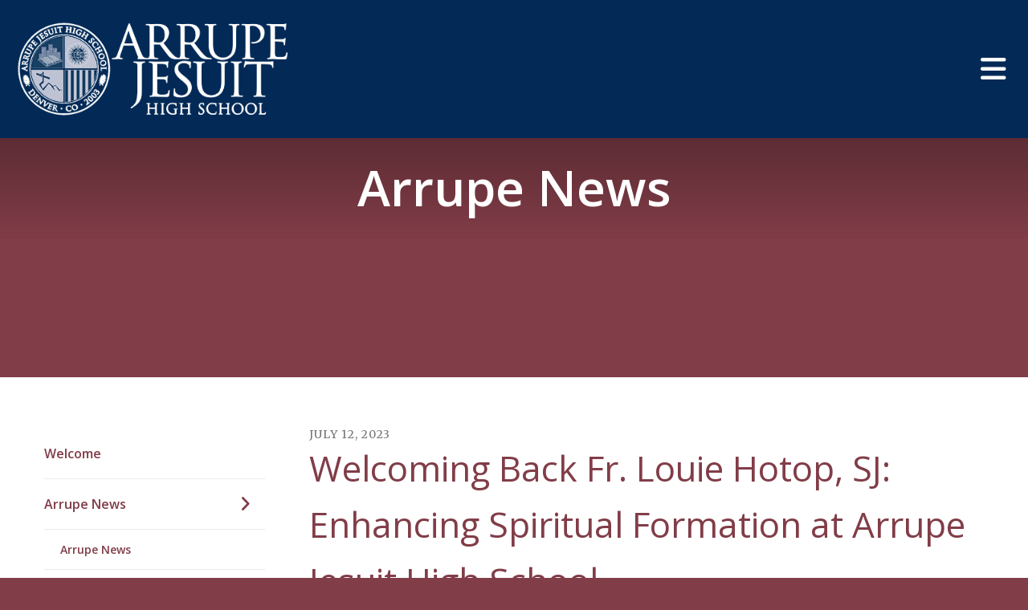

--- FILE ---
content_type: text/html; charset=UTF-8
request_url: https://arrupejesuit.com/who-we-are/arrupe-news/arrupe-news.html/article/2023/07/12/welcoming-back-fr-louie-hotop-sj-enhancing-spiritual-formation-at-arrupe-jesuit-high-school
body_size: 12909
content:
<!DOCTYPE html>

<!--[if lt IE 9]><html lang="en" class="no-js lt-ie10 lt-ie9"><![endif]-->
<!--[if IE 9]><html lang="en" class="no-js is-ie9 lt-ie10"><![endif]-->
<!--[if gt IE 9]><!--><html lang="en" class="no-js"><!--<![endif]-->

<head>
  <title>arrupe-fr-louie-hotop</title>
    <link rel="shortcut icon" href="https://cdn.firespring.com/images/d1292a06-56a1-47ea-a092-8a6a7ec819c3"/>


<!-- Meta tags -->
<meta charset="utf-8">
<meta name="viewport" content="width=device-width, initial-scale=1.0">




  <meta name="description" content="Fr. Louie Hotop Arrupe Jesuit High School ">

  <meta property="og:title" content="Arrupe News : Arrupe News : WHO WE ARE : Arrupe Jesuit High School">
  <meta property="og:url" content="https://arrupejesuit.com/who-we-are/arrupe-news/arrupe-news.html/article/2023/07/12/welcoming-back-fr-louie-hotop-sj-enhancing-spiritual-formation-at-arrupe-jesuit-high-school">
  <meta property="og:type" content="website">
        <meta name="twitter:card" content="summary">
  <meta name="twitter:title" content="Arrupe News : Arrupe News : WHO WE ARE : Arrupe Jesuit High School">
    
  <link rel="stylesheet" href="//cdn.firespring.com/core/v2/css/stylesheet.1769165383.css">

<!-- CSS -->
      <link rel="stylesheet" href="//cdn.firespring.com/designs/np_skyline/css/design-8786.1769165383.css">
  
<!-- SlickSlider Assets -->
  
<!-- jQuery -->
<script nonce="c690fd387e6f2d6ad494c2b61e238b3626c3097fe2380745803523a2e73e1df5" type="text/javascript">
  (function (window) {
    if (window.location !== window.top.location) {
      var handler = function () {
        window.top.location = window.location;
        return false;
      };
      window.onclick = handler;
      window.onkeypress = handler;
    }
  })(this);
</script>
  <script nonce="c690fd387e6f2d6ad494c2b61e238b3626c3097fe2380745803523a2e73e1df5" src="//cdn.firespring.com/core/v2/js/jquery.1769165383.js"></script>

<!-- Clicky Analytics -->
    <script
    nonce="c690fd387e6f2d6ad494c2b61e238b3626c3097fe2380745803523a2e73e1df5"
    type="text/javascript"
  >
    var firespring = { log: function () { return }, goal: function () { return } }
    var firespring_site_id = Number('101081038');
    (function () {
      var s = document.createElement('script')
      s.type = 'text/javascript'
      s.async = true
      s.src = 'https://analytics.firespring.com/js';
      (document.getElementsByTagName('head')[0] || document.getElementsByTagName('body')[0]).appendChild(s)
    })()
  </script>
<!-- End Clicky Analytics --><!-- Google External Accounts -->
<script
  async
  nonce="c690fd387e6f2d6ad494c2b61e238b3626c3097fe2380745803523a2e73e1df5"
  src="https://www.googletagmanager.com/gtag/js?id=G-V5V1PH8LJ7"
></script>
<script nonce="c690fd387e6f2d6ad494c2b61e238b3626c3097fe2380745803523a2e73e1df5">
  window.dataLayer = window.dataLayer || []

  function gtag () {dataLayer.push(arguments)}

  gtag('js', new Date())
    gtag('config', 'G-V5V1PH8LJ7')
    gtag('config', 'G-3MXD5JNQ3T')
  </script>
<!-- End Google External Accounts -->

            
  

</head>

  <body class="internal ">

  
    <a class="hidden-visually skip-to-main" href="#main-content">Skip to main content</a>

              <header class="header">

<!-- BEGIN .outer-wrap -->
<div class="outer-wrap">

    <!-- BEGIN .mobile_nav_container -->
    <div class="mobile_nav_container">

        <div class="search_icon search_overlay_toggle">
     <i class="fa fa-search"></i>
   </div><!-- end .search_toggle -->
    
  <div class="clearfix"></div>

  
    <!-- BEGIN nav -->
                                                        <nav class="nav  accordian mobile_dropdown" aria-label="Secondary">

    
    <ul class="nav__list nav-ul-0 nav">
      
    <li class="nav-level-0 nav__list--parent nav__list--here">
      <a href="https://arrupejesuit.com/who-we-are/">WHO WE ARE</a>

      
        <ul class="nav-ul-1">
           
    <li class="nav-level-1">
      <a href="https://arrupejesuit.com/who-we-are/">Welcome</a>

      
    </li>


    <li class="nav-level-1 nav__list--parent nav__list--here">
      <a href="https://arrupejesuit.com/who-we-are/arrupe-news/">Arrupe News</a>

      
        <ul class="nav-ul-2">
           
    <li class="nav-level-2 nav__list--here">
      <a href="https://arrupejesuit.com/who-we-are/arrupe-news/">Arrupe News</a>

      
    </li>

        </ul>
      
    </li>


    <li class="nav-level-1">
      <a href="https://arrupejesuit.com/who-we-are/mission-identity.html"> Mission &amp; Identity</a>

      
    </li>


    <li class="nav-level-1">
      <a href="https://arrupejesuit.com/who-we-are/school-profile.html">School Profile</a>

      
    </li>


    <li class="nav-level-1">
      <a href="https://arrupejesuit.com/who-we-are/graduate-at-graduation.html">Graduate at Graduation</a>

      
    </li>


    <li class="nav-level-1 nav__list--parent">
      <a href="https://arrupejesuit.com/who-we-are/our-people/">Our People</a>

      
        <ul class="nav-ul-2">
           
    <li class="nav-level-2">
      <a href="https://arrupejesuit.com/who-we-are/our-people/">AJHS Board of Trustees</a>

      
    </li>


    <li class="nav-level-2">
      <a href="https://arrupejesuit.com/who-we-are/our-people/cwsp-board-of-trustees.html">CWSP Jobs Committee</a>

      
    </li>


    <li class="nav-level-2">
      <a href="https://arrupejesuit.com/who-we-are/our-people/staff-directory.html">Staff Directory</a>

      
    </li>


    <li class="nav-level-2">
      <a href="https://arrupejesuit.com/who-we-are/our-people/professional-volunteers.html">Professional Volunteers</a>

      
    </li>


    <li class="nav-level-2">
      <a href="https://arrupejesuit.com/who-we-are/our-people/careers.html">Careers</a>

      
    </li>

        </ul>
      
    </li>


    <li class="nav-level-1">
      <a href="https://arrupejesuit.com/who-we-are/video-gallery.html">Video Gallery</a>

      
    </li>


    <li class="nav-level-1 nav__list--parent">
      <a href="https://arrupejesuit.com/who-we-are/publications/">Publications</a>

      
        <ul class="nav-ul-2">
           
    <li class="nav-level-2">
      <a href="https://arrupejesuit.com/who-we-are/publications/">Annual Report</a>

      
    </li>


    <li class="nav-level-2">
      <a href="https://arrupejesuit.com/who-we-are/publications/general-messenger.html">Utica Street Messenger</a>

      
    </li>


    <li class="nav-level-2">
      <a href="https://arrupejesuit.com/who-we-are/publications/ecommunications.html">eCommunications</a>

      
    </li>

        </ul>
      
    </li>


    <li class="nav-level-1">
      <a href="https://arrupejesuit.com/who-we-are/contact-us.html">Contact Us</a>

      
    </li>

        </ul>
      
    </li>


    <li class="nav-level-0 nav__list--parent">
      <a href="https://arrupejesuit.com/admissions/">ADMISSIONS</a>

      
        <ul class="nav-ul-1">
           
    <li class="nav-level-1">
      <a href="https://arrupejesuit.com/admissions/">Welcome</a>

      
    </li>


    <li class="nav-level-1">
      <a href="https://arrupejesuit.com/admissions/application-documents.html">Apply Now</a>

      
    </li>


    <li class="nav-level-1 nav__list--parent">
      <a href="https://arrupejesuit.com/admissions/admissions-events/">Important Events and Dates</a>

      
        <ul class="nav-ul-2">
           
    <li class="nav-level-2">
      <a href="https://arrupejesuit.com/admissions/admissions-events/">Important Dates</a>

      
    </li>


    <li class="nav-level-2">
      <a href="https://arrupejesuit.com/admissions/admissions-events/student-shadowing.html">8th Grade Visit Days</a>

      
    </li>


    <li class="nav-level-2">
      <a href="https://arrupejesuit.com/admissions/admissions-events/entrance-exam-registration.html">Entrance Exam Registration</a>

      
    </li>

        </ul>
      
    </li>


    <li class="nav-level-1">
      <a href="https://arrupejesuit.com/admissions/teacher-recs.html">Teacher Recommendation Forms</a>

      
    </li>


    <li class="nav-level-1">
      <a href="https://arrupejesuit.com/admissions/transfer-students.html">Transfer Students</a>

      
    </li>


    <li class="nav-level-1">
      <a href="https://arrupejesuit.com/admissions/tuition-fees.html">Tuition &amp; Fees</a>

      
    </li>


    <li class="nav-level-1">
      <a href="https://arrupejesuit.com/admissions/contact-our-admissions-department.html">Contact Our Admissions Department</a>

      
    </li>

        </ul>
      
    </li>


    <li class="nav-level-0 nav__list--parent">
      <a href="https://arrupejesuit.com/alumni/">ALUMNI</a>

      
        <ul class="nav-ul-1">
           
    <li class="nav-level-1">
      <a href="https://arrupejesuit.com/alumni/">Alumni Info</a>

      
    </li>


    <li class="nav-level-1">
      <a href="https://arrupejesuit.com/alumni/request-a-transcript.html">Request a Transcript</a>

      
    </li>

        </ul>
      
    </li>


    <li class="nav-level-0 nav__list--parent">
      <a href="https://arrupejesuit.com/student-life/">STUDENT LIFE</a>

      
        <ul class="nav-ul-1">
           
    <li class="nav-level-1">
      <a href="https://arrupejesuit.com/student-life/">Academics</a>

      
    </li>


    <li class="nav-level-1">
      <a href="https://arrupejesuit.com/student-life/athletics.html">Athletics</a>

      
    </li>


    <li class="nav-level-1 nav__list--parent">
      <a href="https://arrupejesuit.com/student-life/clubsactivities/">Clubs &amp; Activities</a>

      
        <ul class="nav-ul-2">
           
    <li class="nav-level-2">
      <a href="https://arrupejesuit.com/student-life/clubsactivities/">Clubs &amp; Organizations</a>

      
    </li>


    <li class="nav-level-2">
      <a href="https://arrupejesuit.com/student-life/clubsactivities/community-service.html">Community Service</a>

      
    </li>


    <li class="nav-level-2">
      <a href="https://arrupejesuit.com/student-life/clubsactivities/atticus-literary-magazine.html">Atticus Literary Magazine</a>

      
    </li>


    <li class="nav-level-2">
      <a href="https://arrupejesuit.com/student-life/clubsactivities/pedro-arrupe-sj-writing-challenge.html">Pedro Arrupe, SJ Writing Challenge</a>

      
    </li>


    <li class="nav-level-2">
      <a href="https://arrupejesuit.com/student-life/clubsactivities/wellness-policy.html">Wellness Policy</a>

      
    </li>

        </ul>
      
    </li>


    <li class="nav-level-1">
      <a href="https://arrupejesuit.com/student-life/college-counseling.html"> College Counseling</a>

      
    </li>


    <li class="nav-level-1">
      <a href="https://arrupejesuit.com/student-life/school-calendar.html"> School Calendar</a>

      
    </li>


    <li class="nav-level-1">
      <a href="https://arrupejesuit.com/student-life/student-handbook.html"> Student Handbook</a>

      
    </li>


    <li class="nav-level-1">
      <a href="https://arrupejesuit.com/student-life/national-honors-society.html">National Honors Society</a>

      
    </li>


    <li class="nav-level-1">
      <a href="https://arrupejesuit.com/student-life/request-for-student-recordstranscripts.html">Request for Student Records/Transcripts</a>

      
    </li>


    <li class="nav-level-1">
      <a href="https://arrupejesuit.com/student-life/seal-of-biliteracy.html">Seal of Biliteracy </a>

      
    </li>

        </ul>
      
    </li>


    <li class="nav-level-0 nav__list--parent">
      <a href="https://arrupejesuit.com/corporate-work-study-program/">CORPORATE WORK STUDY PROGRAM</a>

      
        <ul class="nav-ul-1">
           
    <li class="nav-level-1">
      <a href="https://arrupejesuit.com/corporate-work-study-program/">About the Program</a>

      
    </li>


    <li class="nav-level-1">
      <a href="https://arrupejesuit.com/corporate-work-study-program/student-partner-testimonials.html">Student &amp; Partner Testimonials</a>

      
    </li>


    <li class="nav-level-1">
      <a href="https://arrupejesuit.com/corporate-work-study-program/faqs.html">FAQs</a>

      
    </li>


    <li class="nav-level-1">
      <a href="https://arrupejesuit.com/corporate-work-study-program/particpating-employers.html">Participating Employers</a>

      
    </li>


    <li class="nav-level-1">
      <a href="https://arrupejesuit.com/corporate-work-study-program/become-a-cwsp-partner.html">Become a CWSP Partner</a>

      
    </li>


    <li class="nav-level-1">
      <a href="https://arrupejesuit.com/corporate-work-study-program/forms-resources-for-supervisiors.html">Forms &amp; Resources for Supervisiors</a>

      
    </li>

        </ul>
      
    </li>


    <li class="nav-level-0 nav__list--parent">
      <a href="https://arrupejesuit.com/get-involved/">GET INVOLVED</a>

      
        <ul class="nav-ul-1">
           
    <li class="nav-level-1">
      <a href="https://arrupejesuit.com/get-involved/">Magis Night</a>

      
    </li>


    <li class="nav-level-1 nav__list--parent">
      <a href="https://arrupejesuit.com/get-involved/volunteer/">Volunteer</a>

      
        <ul class="nav-ul-2">
           
    <li class="nav-level-2">
      <a href="https://arrupejesuit.com/get-involved/volunteer/">General Interest</a>

      
    </li>


    <li class="nav-level-2">
      <a href="https://arrupejesuit.com/get-involved/volunteer/pedro-arrupe-writing-challenge.html">Pedro Arrupe Writing Challenge</a>

      
    </li>


    <li class="nav-level-2">
      <a href="https://arrupejesuit.com/get-involved/volunteer/cwsp-professional-development.html">CWSP Professional Development </a>

      
    </li>

        </ul>
      
    </li>

        </ul>
      
    </li>


    <li class="nav-level-0 nav__list--parent">
      <a href="https://arrupejesuit.com/donate/">DONATE</a>

      
        <ul class="nav-ul-1">
           
    <li class="nav-level-1">
      <a href="https://arrupejesuit.com/donate/">DONATE</a>

      
    </li>


    <li class="nav-level-1">
      <a href="https://arrupejesuit.com/donate/sponsorastudent.html">Sponsor-A-Student Program</a>

      
    </li>


    <li class="nav-level-1">
      <a href="https://arrupejesuit.com/donate/fund-a-job.html">Workforce Investment Partners Program</a>

      
    </li>

        </ul>
      
    </li>

    </ul>

    
  </nav>


            <!-- END nav -->

    
  </div>
  <!-- END .mobile_nav_container -->

  <!-- BEGIN nav-logo -->
      <div class="nav-logo">
        <a href="https://arrupejesuit.com/"><img alt="Arrupe Jesuit High School" title="logo" src="https://cdn.firespring.com/images/d3e3fbcf-e7f7-4615-8c88-24f8981051be.png"></a>
    </div>
    <!-- END nav-logo -->

  <!-- BEGIN nav -->
                                              <nav class="nav dropdown" aria-label="Secondary">

    
    <ul class="nav__list nav-ul-0 nav">
      
    <li class="nav-level-0 nav__list--parent nav__list--here">
      <a href="https://arrupejesuit.com/who-we-are/">WHO WE ARE</a>

      
        <ul class="nav-ul-1">
           
    <li class="nav-level-1">
      <a href="https://arrupejesuit.com/who-we-are/">Welcome</a>

      
    </li>


    <li class="nav-level-1 nav__list--parent nav__list--here">
      <a href="https://arrupejesuit.com/who-we-are/arrupe-news/">Arrupe News</a>

      
        <ul class="nav-ul-2">
           
    <li class="nav-level-2 nav__list--here">
      <a href="https://arrupejesuit.com/who-we-are/arrupe-news/">Arrupe News</a>

      
    </li>

        </ul>
      
    </li>


    <li class="nav-level-1">
      <a href="https://arrupejesuit.com/who-we-are/mission-identity.html"> Mission &amp; Identity</a>

      
    </li>


    <li class="nav-level-1">
      <a href="https://arrupejesuit.com/who-we-are/school-profile.html">School Profile</a>

      
    </li>


    <li class="nav-level-1">
      <a href="https://arrupejesuit.com/who-we-are/graduate-at-graduation.html">Graduate at Graduation</a>

      
    </li>


    <li class="nav-level-1 nav__list--parent">
      <a href="https://arrupejesuit.com/who-we-are/our-people/">Our People</a>

      
        <ul class="nav-ul-2">
           
    <li class="nav-level-2">
      <a href="https://arrupejesuit.com/who-we-are/our-people/">AJHS Board of Trustees</a>

      
    </li>


    <li class="nav-level-2">
      <a href="https://arrupejesuit.com/who-we-are/our-people/cwsp-board-of-trustees.html">CWSP Jobs Committee</a>

      
    </li>


    <li class="nav-level-2">
      <a href="https://arrupejesuit.com/who-we-are/our-people/staff-directory.html">Staff Directory</a>

      
    </li>


    <li class="nav-level-2">
      <a href="https://arrupejesuit.com/who-we-are/our-people/professional-volunteers.html">Professional Volunteers</a>

      
    </li>


    <li class="nav-level-2">
      <a href="https://arrupejesuit.com/who-we-are/our-people/careers.html">Careers</a>

      
    </li>

        </ul>
      
    </li>


    <li class="nav-level-1">
      <a href="https://arrupejesuit.com/who-we-are/video-gallery.html">Video Gallery</a>

      
    </li>


    <li class="nav-level-1 nav__list--parent">
      <a href="https://arrupejesuit.com/who-we-are/publications/">Publications</a>

      
        <ul class="nav-ul-2">
           
    <li class="nav-level-2">
      <a href="https://arrupejesuit.com/who-we-are/publications/">Annual Report</a>

      
    </li>


    <li class="nav-level-2">
      <a href="https://arrupejesuit.com/who-we-are/publications/general-messenger.html">Utica Street Messenger</a>

      
    </li>


    <li class="nav-level-2">
      <a href="https://arrupejesuit.com/who-we-are/publications/ecommunications.html">eCommunications</a>

      
    </li>

        </ul>
      
    </li>


    <li class="nav-level-1">
      <a href="https://arrupejesuit.com/who-we-are/contact-us.html">Contact Us</a>

      
    </li>

        </ul>
      
    </li>


    <li class="nav-level-0 nav__list--parent">
      <a href="https://arrupejesuit.com/admissions/">ADMISSIONS</a>

      
        <ul class="nav-ul-1">
           
    <li class="nav-level-1">
      <a href="https://arrupejesuit.com/admissions/">Welcome</a>

      
    </li>


    <li class="nav-level-1">
      <a href="https://arrupejesuit.com/admissions/application-documents.html">Apply Now</a>

      
    </li>


    <li class="nav-level-1 nav__list--parent">
      <a href="https://arrupejesuit.com/admissions/admissions-events/">Important Events and Dates</a>

      
        <ul class="nav-ul-2">
           
    <li class="nav-level-2">
      <a href="https://arrupejesuit.com/admissions/admissions-events/">Important Dates</a>

      
    </li>


    <li class="nav-level-2">
      <a href="https://arrupejesuit.com/admissions/admissions-events/student-shadowing.html">8th Grade Visit Days</a>

      
    </li>


    <li class="nav-level-2">
      <a href="https://arrupejesuit.com/admissions/admissions-events/entrance-exam-registration.html">Entrance Exam Registration</a>

      
    </li>

        </ul>
      
    </li>


    <li class="nav-level-1">
      <a href="https://arrupejesuit.com/admissions/teacher-recs.html">Teacher Recommendation Forms</a>

      
    </li>


    <li class="nav-level-1">
      <a href="https://arrupejesuit.com/admissions/transfer-students.html">Transfer Students</a>

      
    </li>


    <li class="nav-level-1">
      <a href="https://arrupejesuit.com/admissions/tuition-fees.html">Tuition &amp; Fees</a>

      
    </li>


    <li class="nav-level-1">
      <a href="https://arrupejesuit.com/admissions/contact-our-admissions-department.html">Contact Our Admissions Department</a>

      
    </li>

        </ul>
      
    </li>


    <li class="nav-level-0 nav__list--parent">
      <a href="https://arrupejesuit.com/alumni/">ALUMNI</a>

      
        <ul class="nav-ul-1">
           
    <li class="nav-level-1">
      <a href="https://arrupejesuit.com/alumni/">Alumni Info</a>

      
    </li>


    <li class="nav-level-1">
      <a href="https://arrupejesuit.com/alumni/request-a-transcript.html">Request a Transcript</a>

      
    </li>

        </ul>
      
    </li>


    <li class="nav-level-0 nav__list--parent">
      <a href="https://arrupejesuit.com/student-life/">STUDENT LIFE</a>

      
        <ul class="nav-ul-1">
           
    <li class="nav-level-1">
      <a href="https://arrupejesuit.com/student-life/">Academics</a>

      
    </li>


    <li class="nav-level-1">
      <a href="https://arrupejesuit.com/student-life/athletics.html">Athletics</a>

      
    </li>


    <li class="nav-level-1 nav__list--parent">
      <a href="https://arrupejesuit.com/student-life/clubsactivities/">Clubs &amp; Activities</a>

      
        <ul class="nav-ul-2">
           
    <li class="nav-level-2">
      <a href="https://arrupejesuit.com/student-life/clubsactivities/">Clubs &amp; Organizations</a>

      
    </li>


    <li class="nav-level-2">
      <a href="https://arrupejesuit.com/student-life/clubsactivities/community-service.html">Community Service</a>

      
    </li>


    <li class="nav-level-2">
      <a href="https://arrupejesuit.com/student-life/clubsactivities/atticus-literary-magazine.html">Atticus Literary Magazine</a>

      
    </li>


    <li class="nav-level-2">
      <a href="https://arrupejesuit.com/student-life/clubsactivities/pedro-arrupe-sj-writing-challenge.html">Pedro Arrupe, SJ Writing Challenge</a>

      
    </li>


    <li class="nav-level-2">
      <a href="https://arrupejesuit.com/student-life/clubsactivities/wellness-policy.html">Wellness Policy</a>

      
    </li>

        </ul>
      
    </li>


    <li class="nav-level-1">
      <a href="https://arrupejesuit.com/student-life/college-counseling.html"> College Counseling</a>

      
    </li>


    <li class="nav-level-1">
      <a href="https://arrupejesuit.com/student-life/school-calendar.html"> School Calendar</a>

      
    </li>


    <li class="nav-level-1">
      <a href="https://arrupejesuit.com/student-life/student-handbook.html"> Student Handbook</a>

      
    </li>


    <li class="nav-level-1">
      <a href="https://arrupejesuit.com/student-life/national-honors-society.html">National Honors Society</a>

      
    </li>


    <li class="nav-level-1">
      <a href="https://arrupejesuit.com/student-life/request-for-student-recordstranscripts.html">Request for Student Records/Transcripts</a>

      
    </li>


    <li class="nav-level-1">
      <a href="https://arrupejesuit.com/student-life/seal-of-biliteracy.html">Seal of Biliteracy </a>

      
    </li>

        </ul>
      
    </li>


    <li class="nav-level-0 nav__list--parent">
      <a href="https://arrupejesuit.com/corporate-work-study-program/">CORPORATE WORK STUDY PROGRAM</a>

      
        <ul class="nav-ul-1">
           
    <li class="nav-level-1">
      <a href="https://arrupejesuit.com/corporate-work-study-program/">About the Program</a>

      
    </li>


    <li class="nav-level-1">
      <a href="https://arrupejesuit.com/corporate-work-study-program/student-partner-testimonials.html">Student &amp; Partner Testimonials</a>

      
    </li>


    <li class="nav-level-1">
      <a href="https://arrupejesuit.com/corporate-work-study-program/faqs.html">FAQs</a>

      
    </li>


    <li class="nav-level-1">
      <a href="https://arrupejesuit.com/corporate-work-study-program/particpating-employers.html">Participating Employers</a>

      
    </li>


    <li class="nav-level-1">
      <a href="https://arrupejesuit.com/corporate-work-study-program/become-a-cwsp-partner.html">Become a CWSP Partner</a>

      
    </li>


    <li class="nav-level-1">
      <a href="https://arrupejesuit.com/corporate-work-study-program/forms-resources-for-supervisiors.html">Forms &amp; Resources for Supervisiors</a>

      
    </li>

        </ul>
      
    </li>


    <li class="nav-level-0 nav__list--parent">
      <a href="https://arrupejesuit.com/get-involved/">GET INVOLVED</a>

      
        <ul class="nav-ul-1">
           
    <li class="nav-level-1">
      <a href="https://arrupejesuit.com/get-involved/">Magis Night</a>

      
    </li>


    <li class="nav-level-1 nav__list--parent">
      <a href="https://arrupejesuit.com/get-involved/volunteer/">Volunteer</a>

      
        <ul class="nav-ul-2">
           
    <li class="nav-level-2">
      <a href="https://arrupejesuit.com/get-involved/volunteer/">General Interest</a>

      
    </li>


    <li class="nav-level-2">
      <a href="https://arrupejesuit.com/get-involved/volunteer/pedro-arrupe-writing-challenge.html">Pedro Arrupe Writing Challenge</a>

      
    </li>


    <li class="nav-level-2">
      <a href="https://arrupejesuit.com/get-involved/volunteer/cwsp-professional-development.html">CWSP Professional Development </a>

      
    </li>

        </ul>
      
    </li>

        </ul>
      
    </li>


    <li class="nav-level-0 nav__list--parent">
      <a href="https://arrupejesuit.com/donate/">DONATE</a>

      
        <ul class="nav-ul-1">
           
    <li class="nav-level-1">
      <a href="https://arrupejesuit.com/donate/">DONATE</a>

      
    </li>


    <li class="nav-level-1">
      <a href="https://arrupejesuit.com/donate/sponsorastudent.html">Sponsor-A-Student Program</a>

      
    </li>


    <li class="nav-level-1">
      <a href="https://arrupejesuit.com/donate/fund-a-job.html">Workforce Investment Partners Program</a>

      
    </li>

        </ul>
      
    </li>

    </ul>

    
  </nav>


        <!-- END nav -->


  

      <div class="search_icon search_overlay_toggle">
    <i class="fa fa-search"></i>
  </div><!-- end .search_toggle -->
   
  <!-- BEGIN mobile_menu-->
   <div class="mobile_menu">
    <i class="fa fa-bars"></i>
   </div><!-- end .mobile_menu -->

  </div><!-- end outer-wrap -->

  <!-- BEGIN .end_header -->
  <div class="end_header"></div>
  <!-- END .end_header -->

  </header><!-- end header -->
      
      
   <!-- BEGIN .masthead_section -->
  <div class="masthead_section has-bg">
    <!-- BEGIN .wrap -->
    <div class="wrap">

  
    <h1>Arrupe News</h1>
  
  </div>
    <!-- END .wrap -->
 </div>
   <!-- END .masthead_section -->


   
   <main id="main-content">
     <!-- BEGIN .wrap -->
     <div class="wrap">

        
          <!-- BEGIN .sidebar_section -->
          <div class="sidebar_section">

                              <!-- BEGIN sidebar -->
                                                                                                                      <nav class="nav nav nav_secondary accordian subnav" aria-label="Secondary">

    
    <ul class="nav__list nav-ul-0 nav">
      
    <li class="nav-level-0">
      <a href="https://arrupejesuit.com/who-we-are/">Welcome</a>

      
    </li>


    <li class="nav-level-0 nav__list--parent nav__list--here">
      <a href="https://arrupejesuit.com/who-we-are/arrupe-news/">Arrupe News</a>

      
        <ul class="nav-ul-1">
           
    <li class="nav-level-1 nav__list--here">
      <a href="https://arrupejesuit.com/who-we-are/arrupe-news/">Arrupe News</a>

      
    </li>

        </ul>
      
    </li>


    <li class="nav-level-0">
      <a href="https://arrupejesuit.com/who-we-are/mission-identity.html"> Mission &amp; Identity</a>

      
    </li>


    <li class="nav-level-0">
      <a href="https://arrupejesuit.com/who-we-are/school-profile.html">School Profile</a>

      
    </li>


    <li class="nav-level-0">
      <a href="https://arrupejesuit.com/who-we-are/graduate-at-graduation.html">Graduate at Graduation</a>

      
    </li>


    <li class="nav-level-0 nav__list--parent">
      <a href="https://arrupejesuit.com/who-we-are/our-people/">Our People</a>

      
        <ul class="nav-ul-1">
           
    <li class="nav-level-1">
      <a href="https://arrupejesuit.com/who-we-are/our-people/">AJHS Board of Trustees</a>

      
    </li>


    <li class="nav-level-1">
      <a href="https://arrupejesuit.com/who-we-are/our-people/cwsp-board-of-trustees.html">CWSP Jobs Committee</a>

      
    </li>


    <li class="nav-level-1">
      <a href="https://arrupejesuit.com/who-we-are/our-people/staff-directory.html">Staff Directory</a>

      
    </li>


    <li class="nav-level-1">
      <a href="https://arrupejesuit.com/who-we-are/our-people/professional-volunteers.html">Professional Volunteers</a>

      
    </li>


    <li class="nav-level-1">
      <a href="https://arrupejesuit.com/who-we-are/our-people/careers.html">Careers</a>

      
    </li>

        </ul>
      
    </li>


    <li class="nav-level-0">
      <a href="https://arrupejesuit.com/who-we-are/video-gallery.html">Video Gallery</a>

      
    </li>


    <li class="nav-level-0 nav__list--parent">
      <a href="https://arrupejesuit.com/who-we-are/publications/">Publications</a>

      
        <ul class="nav-ul-1">
           
    <li class="nav-level-1">
      <a href="https://arrupejesuit.com/who-we-are/publications/">Annual Report</a>

      
    </li>


    <li class="nav-level-1">
      <a href="https://arrupejesuit.com/who-we-are/publications/general-messenger.html">Utica Street Messenger</a>

      
    </li>


    <li class="nav-level-1">
      <a href="https://arrupejesuit.com/who-we-are/publications/ecommunications.html">eCommunications</a>

      
    </li>

        </ul>
      
    </li>


    <li class="nav-level-0">
      <a href="https://arrupejesuit.com/who-we-are/contact-us.html">Contact Us</a>

      
    </li>

    </ul>

    
  </nav>


                                      <!-- END sidebar -->
              
              
           </div>
           <!-- END .sidebar_section -->
        

             <!-- BEGIN .primary_content -->
       <div class="primary_content" data-search-indexed="true">
            
<div class="news-articles news-articles--article" id="content_93729c945d0bf6f6d52e678d38e9d78c">
  <div class="news-article" id="content_93729c945d0bf6f6d52e678d38e9d78c_article_17153246">

    <div class="news-article-header">
              <div class="news-article-meta news-article-meta--date">
          <span class="date-month">July</span><span class="separator"> </span><span class="date-day">12</span><span class="separator">, </span><span class="date-year">2023</span>
        </div>
      
              <div class="news-article-title">
          <h2>Welcoming Back Fr. Louie Hotop, SJ: Enhancing Spiritual Formation at Arrupe Jesuit High School</h2>
        </div>
      
          </div>

    <div class="news-article-content">
      <div id="content_93729c945d0bf6f6d52e678d38e9d78c_article_17153246-thumbnail"  class="news-article-image image">
    
    <img
        loading="lazy"
        width="4032"
        height="3024"
        alt=""
        src="https://cdn.firespring.com/images/05672e91-6e59-448b-83ba-6ab10e101f74.jpeg"
        srcset="https://cdn.firespring.com/images/3ddc930c-bedd-4a7a-8cce-8198cab44118.jpeg 600w, https://cdn.firespring.com/images/5a5ed745-1e4b-458c-b9b7-adacf17dd8aa.jpeg 1200w, https://cdn.firespring.com/images/fcda1516-7f36-46dd-90ef-0bf7ace5cd34.jpeg 1600w, https://cdn.firespring.com/images/05672e91-6e59-448b-83ba-6ab10e101f74.jpeg 4032w"
        itemprop="image"
                    >
    

          </div>

      <p>We have some incredibly exciting news to share with our Arrupe Jesuit High School community! We are delighted to announce that Fr. Louie Hotop, SJ, will be joining our school as the Assistant Principal for Mission. With his extensive experience and passion for spiritual formation, Fr. Hotop will play a pivotal role in enriching the spiritual growth of our students, faculty/staff, and families.&nbsp;</p><p>“I’m so excited to be returning to Arrupe, which has always been close to my heart! I am humbled to be walking in the footsteps of many great Jesuits, and I look forward to all the blessings God has in store in the year to come.” <i>Fr. Hotop, SJ</i></p><p>Fr. Louie Hotop's journey with the Jesuits began in St. Louis, Missouri, where he discovered his calling while attending St. Louis University High School. Fr. Hotop was actively engaged in various youth groups, Boy Scouts, and campus ministry, which fueled his desire to dedicate his life to the mission of serving others. Supported by his loving twin sister, two brothers, and parents, he made the decision to enter the Society of Jesus&nbsp; immediately after high school, at the age of 18.</p><p>As a novice, Fr. Hotop embarked on a transformative journey, serving at L’Arche in Kansas City, Regis Jesuit High School in Denver, and St. Peter Claver Parish in Punta Gorda, Belize. He then pursued his bachelor's degree at Saint Louis University, majoring in philosophy and Russian studies. Displaying his incredible dedication, Fr. Hotop sought to enhance his Russian skills by immersing himself in the Jesuit and Catholic communities in Siberia, where he taught English at summer camps and resided with the Missionaries of Charity, caring for the destitute and those struggling with alcoholism.</p><p>Continuing his spiritual journey, Fr. Hotop was assigned to St. John's College in Belize City, Belize, during his regency period. Following that, he spent three years at Arrupe Jesuit High School in Denver serving as the director of campus ministry and as a theology teacher. His infectious passion and devotion left an indelible impact on our students and staff and Arrupe is very excited and blessed to have him back on Utica Street.&nbsp;</p><p>Immediately after his service at Arrupe,&nbsp; Fr. Hotop returned to studies and earned a Master of Divinity degree at the prestigious Jesuit School of Theology (JST) of Santa Clara University, in Berkeley, California. During his time at JST, he also dedicated himself to an initiative called the Gubbio Project. This remarkable outreach program, based in San Francisco, opens empty churches to provide individuals experiencing homelessness with a safe place to rest during the day.&nbsp;</p><p>For the past 2 years he has been serving at the Diocese of Brownsville, Texas, where he served on the border, ministering to migrant communities and providing sacramental support to the diocese.</p><p>With his diverse experiences, profound wisdom, and infectious enthusiasm, Fr. Louie Hotop, SJ, is an exceptional addition to the Arrupe Jesuit High School community. As our Assistant Principal for Mission, he will play a crucial role in enhancing the spiritual formation we offer to our students, faculty/staff, and families and and have no doubt that he will make a profound difference in the lives of countless individuals.</p><p>Let us warmly welcome Fr. Hotop to Arrupe Jesuit High School!</p><p><br />&nbsp;</p>
    </div>

    
    <div class="news-article-return">
      <a href="https://arrupejesuit.com/who-we-are/arrupe-news/arrupe-news.html"   class="nav-return"  itemprop="url">
      Return To List
      </a>
    </div>

  </div>
</div>
         <div class="clearfix"></div>
       </div>
       <!-- END .primary_content -->
      

      </div>
      <!-- END .wrap -->

    </main><!-- end main -->


   

              



  <!-- BEGIN .outro_section -->
  <div class="outro_section">
    <!-- BEGIN .wrap -->
    <div class="wrap">
     
<div class="news-articles news-articles--article" id="content_280d99d55c4b13bf99516579b7f8d50d">
  <div class="news-article" id="content_280d99d55c4b13bf99516579b7f8d50d_article_17153246">

    <div class="news-article-header">
              <div class="news-article-meta news-article-meta--date">
          <span class="date-month">July</span><span class="separator"> </span><span class="date-day">12</span><span class="separator">, </span><span class="date-year">2023</span>
        </div>
      
              <div class="news-article-title">
          <h2>Welcoming Back Fr. Louie Hotop, SJ: Enhancing Spiritual Formation at Arrupe Jesuit High School</h2>
        </div>
      
          </div>

    <div class="news-article-content">
      <div id="content_93729c945d0bf6f6d52e678d38e9d78c_article_17153246-thumbnail"  class="news-article-image image">
    
    <img
        loading="lazy"
        width="4032"
        height="3024"
        alt=""
        src="https://cdn.firespring.com/images/05672e91-6e59-448b-83ba-6ab10e101f74.jpeg"
        srcset="https://cdn.firespring.com/images/3ddc930c-bedd-4a7a-8cce-8198cab44118.jpeg 600w, https://cdn.firespring.com/images/5a5ed745-1e4b-458c-b9b7-adacf17dd8aa.jpeg 1200w, https://cdn.firespring.com/images/fcda1516-7f36-46dd-90ef-0bf7ace5cd34.jpeg 1600w, https://cdn.firespring.com/images/05672e91-6e59-448b-83ba-6ab10e101f74.jpeg 4032w"
        itemprop="image"
                    >
    

          </div>

      <p>We have some incredibly exciting news to share with our Arrupe Jesuit High School community! We are delighted to announce that Fr. Louie Hotop, SJ, will be joining our school as the Assistant Principal for Mission. With his extensive experience and passion for spiritual formation, Fr. Hotop will play a pivotal role in enriching the spiritual growth of our students, faculty/staff, and families.&nbsp;</p><p>“I’m so excited to be returning to Arrupe, which has always been close to my heart! I am humbled to be walking in the footsteps of many great Jesuits, and I look forward to all the blessings God has in store in the year to come.” <i>Fr. Hotop, SJ</i></p><p>Fr. Louie Hotop's journey with the Jesuits began in St. Louis, Missouri, where he discovered his calling while attending St. Louis University High School. Fr. Hotop was actively engaged in various youth groups, Boy Scouts, and campus ministry, which fueled his desire to dedicate his life to the mission of serving others. Supported by his loving twin sister, two brothers, and parents, he made the decision to enter the Society of Jesus&nbsp; immediately after high school, at the age of 18.</p><p>As a novice, Fr. Hotop embarked on a transformative journey, serving at L’Arche in Kansas City, Regis Jesuit High School in Denver, and St. Peter Claver Parish in Punta Gorda, Belize. He then pursued his bachelor's degree at Saint Louis University, majoring in philosophy and Russian studies. Displaying his incredible dedication, Fr. Hotop sought to enhance his Russian skills by immersing himself in the Jesuit and Catholic communities in Siberia, where he taught English at summer camps and resided with the Missionaries of Charity, caring for the destitute and those struggling with alcoholism.</p><p>Continuing his spiritual journey, Fr. Hotop was assigned to St. John's College in Belize City, Belize, during his regency period. Following that, he spent three years at Arrupe Jesuit High School in Denver serving as the director of campus ministry and as a theology teacher. His infectious passion and devotion left an indelible impact on our students and staff and Arrupe is very excited and blessed to have him back on Utica Street.&nbsp;</p><p>Immediately after his service at Arrupe,&nbsp; Fr. Hotop returned to studies and earned a Master of Divinity degree at the prestigious Jesuit School of Theology (JST) of Santa Clara University, in Berkeley, California. During his time at JST, he also dedicated himself to an initiative called the Gubbio Project. This remarkable outreach program, based in San Francisco, opens empty churches to provide individuals experiencing homelessness with a safe place to rest during the day.&nbsp;</p><p>For the past 2 years he has been serving at the Diocese of Brownsville, Texas, where he served on the border, ministering to migrant communities and providing sacramental support to the diocese.</p><p>With his diverse experiences, profound wisdom, and infectious enthusiasm, Fr. Louie Hotop, SJ, is an exceptional addition to the Arrupe Jesuit High School community. As our Assistant Principal for Mission, he will play a crucial role in enhancing the spiritual formation we offer to our students, faculty/staff, and families and and have no doubt that he will make a profound difference in the lives of countless individuals.</p><p>Let us warmly welcome Fr. Hotop to Arrupe Jesuit High School!</p><p><br />&nbsp;</p>
    </div>

    
    <div class="news-article-return">
      <a href="https://arrupejesuit.com/who-we-are/arrupe-news/arrupe-news.html"   class="nav-return"  itemprop="url">
      Return To List
      </a>
    </div>

  </div>
</div>
   </div>
   <!-- END .wrap -->
 </div>
 <!-- END .outro_section -->








<footer>

  <!-- BEGIN .wrap -->
  <div class="wrap">

    <!-- BEGIN .footer-logo -->
          <div class="footer-logo"><a href="https://arrupejesuit.com/"><img alt="Arrupe Jesuit High School" title="logo" src="https://cdn.firespring.com/images/d3e3fbcf-e7f7-4615-8c88-24f8981051be.png"></a></div>
        <!-- END .footer-logo -->

    <!-- BEGIN .location_section -->
    <div class="location_section">

      <div class="locations-hours locations-hours--variable">

  <div class="location location--1" itemscope itemtype="https://schema.org/Organization">

              
    <div class="location__info">

              
          <div class="location__address" itemprop="address" itemscope itemtype="https://schema.org/PostalAddress">

                          
                <div class="location-address location-address--1" itemprop="streetAddress">
                  4343 Utica Street
                </div>

                                        
                <div class="location-address location-address--2" itemprop="streetAddress">
                  Denver, Colorado 80212
                </div>

                          
          </div>

              
              
          <div class="location__phone">

                          
                <div class="location-phone location-phone--1">
                                      <span class="label">Phone</span>
                                    <span class="value" itemprop="telephone" content="3034557449"><a
                        href="tel:3034557449">(303) 455-7449</a></span>
                </div>

                          
          </div>

              
              
          <div class="location__links">
            <div class="location-links-email">
                                              <span class="value"><a href="https://arrupejesuit.com/who-we-are/contact-us.html">Contact</a></span>
                          </div>
          </div>

              
                    
    </div>
  </div>


</div>
    </div>
    <!-- END .location_section -->


    


         <div class="content-block social-media-block">
  <div class="collection collection--list" id="content_9e4bcc129cf6f385adabb0393764449f">

    

    <ul class="collection__items">

        
                                      <li class="collection-item collection-item--has-image" id="content_9e4bcc129cf6f385adabb0393764449f_item_9576760">
                                    <div class="collection-item__content clearfix">

                      <div id="content_9d685615649605fe54759472036c4fe3_image_item_9576760"  class="collection-item-image image" style="max-width: 225px;">
    <a href="https://www.linkedin.com/school/arrupe-jesuit-high-school/" target="_blank" rel="noopener noreferrer "    itemprop="url">
    <img
        loading="lazy"
        width="225"
        height="225"
        alt="LinkedIn"
        src="https://cdn.firespring.com/images/f49711fa-c1ca-4842-8ac1-ebfeeedf789b.png"
        srcset="https://cdn.firespring.com/images/f49711fa-c1ca-4842-8ac1-ebfeeedf789b.png 225w"
        itemprop="image"
                    >
    </a>

          </div>
          
                      <div class="collection-item-label"><a href="https://www.linkedin.com/school/arrupe-jesuit-high-school/" target="_blank" rel="noopener noreferrer "    itemprop="url">LinkedIn</a></div>
          
          
        </div>
              </li>
                                          <li class="collection-item collection-item--has-image" id="content_9e4bcc129cf6f385adabb0393764449f_item_9586160">
                                    <div class="collection-item__content clearfix">

                      <div id="content_9d685615649605fe54759472036c4fe3_image_item_9586160"  class="collection-item-image image" style="max-width: 225px;">
    <a href="https://www.instagram.com/arrupejesuit/?hl=en" target="_blank" rel="noopener noreferrer "    itemprop="url">
    <img
        loading="lazy"
        width="225"
        height="225"
        alt="Instagram"
        src="https://cdn.firespring.com/images/d2be2d2e-61cc-4817-b7c1-11064d643f98.jpg"
        srcset="https://cdn.firespring.com/images/d2be2d2e-61cc-4817-b7c1-11064d643f98.jpg 225w"
        itemprop="image"
                    >
    </a>

          </div>
          
                      <div class="collection-item-label"><a href="https://www.instagram.com/arrupejesuit/?hl=en" target="_blank" rel="noopener noreferrer "    itemprop="url">Instagram</a></div>
          
          
        </div>
              </li>
                                          <li class="collection-item collection-item--has-image" id="content_9e4bcc129cf6f385adabb0393764449f_item_14313247">
                                    <div class="collection-item__content clearfix">

                      <div id="content_9d685615649605fe54759472036c4fe3_image_item_14313247"  class="collection-item-image image" style="max-width: 216px;">
    <a href="https://www.tiktok.com/@arrupejesuit?is_from_webapp=1&amp;sender_device=pc" target="_blank" rel="noopener noreferrer "    itemprop="url">
    <img
        loading="lazy"
        width="216"
        height="233"
        alt="Tik Tok"
        src="https://cdn.firespring.com/images/df30a2da-2c1a-4b50-afe6-672b4ad60729.png"
        srcset="https://cdn.firespring.com/images/df30a2da-2c1a-4b50-afe6-672b4ad60729.png 216w"
        itemprop="image"
                    >
    </a>

          </div>
          
                      <div class="collection-item-label"><a href="https://www.tiktok.com/@arrupejesuit?is_from_webapp=1&amp;sender_device=pc" target="_blank" rel="noopener noreferrer "    itemprop="url">Tik Tok</a></div>
          
          
        </div>
              </li>
                                          <li class="collection-item collection-item--has-image" id="content_9e4bcc129cf6f385adabb0393764449f_item_9576759">
                                    <div class="collection-item__content clearfix">

                      <div id="content_9d685615649605fe54759472036c4fe3_image_item_9576759"  class="collection-item-image image" style="max-width: 225px;">
    <a href="https://www.facebook.com/ArrupeJesuitHighSchool" target="_blank" rel="noopener noreferrer "    itemprop="url">
    <img
        loading="lazy"
        width="225"
        height="225"
        alt="Facebook"
        src="https://cdn.firespring.com/images/ce3b80e1-ab63-4fb8-be14-26d8031b4874.png"
        srcset="https://cdn.firespring.com/images/ce3b80e1-ab63-4fb8-be14-26d8031b4874.png 225w"
        itemprop="image"
                    >
    </a>

          </div>
          
                      <div class="collection-item-label"><a href="https://www.facebook.com/ArrupeJesuitHighSchool" target="_blank" rel="noopener noreferrer "    itemprop="url">Facebook</a></div>
          
          
        </div>
              </li>
      
    </ul>

    </div>
</div>
   
   <!-- BEGIN .footer_info -->
   <div class="footer_info">

     <!-- BEGIN .copyright -->
     <div class="copyright">
       <p>  &copy; Arrupe Jesuit High School 2026 </p>
     </div>
     <!-- END .copyright -->

     <!-- BEGIN .pp_tc -->
     <div class="pp_tc">
             <div class="policy-links">
              <!-- BEGIN privacy policy -->
        <div class="policy-link policy-link--privacy">

          <a href="#privacy-policy" class="lightbox lightbox--inline js-lightbox--inline">Privacy Policy</a>

          <div id="privacy-policy" class="inline-popup inline-popup--medium mfp-hide">

            <div class="policy-title">
              <h2>Privacy Policy</h2>
            </div>

            <div class="policy-content">
              <ol>

<li><strong>What Information Do We Collect?</strong>
When you visit our website you may provide us with two types of information: personal information you knowingly choose to disclose that is collected on an individual basis and website use information collected on an aggregate basis as you and others browse our website.</li>

<li><strong>Personal Information You Choose to Provide</strong>
We may request that you voluntarily supply us with personal information, including your email address, postal address, home or work telephone number and other personal information for such purposes as correspondence, placing an order, requesting an estimate, or participating in online surveys.
If you choose to correspond with us through email, we may retain the content of your email messages together with your email address and our responses. We provide the same protections for these electronic communications that we employ in the maintenance of information received by mail and telephone.</li>

<li><strong>Website Use Information</strong>
Similar to other websites, our site may utilize a standard technology called "cookies" (see explanation below, "What Are Cookies?") and web server logs to collect information about how our website is used. Information gathered through cookies and server logs may include the date and time of visits, the pages viewed, time spent at our website, and the sites visited just before and just after ours. This information is collected on an aggregate basis. None of this information is associated with you as an individual.</li>

<li><strong>How Do We Use the Information That You Provide to Us?</strong>
Broadly speaking, we use personal information for purposes of administering our business activities, providing service and support and making available other products and services to our customers and prospective customers. Occasionally, we may also use the information we collect to notify you about important changes to our website, new services and special offers we think you will find valuable. The lists used to send you product and service offers are developed and managed under our traditional standards designed to safeguard the security and privacy of all personal information provided by our users. You may at any time to notify us of your desire not to receive these offers.</li>

<li><strong>What Are Cookies?</strong>
Cookies are a feature of web browser software that allows web servers to recognize the computer used to access a website. Cookies are small pieces of data that are stored by a user's web browser on the user's hard drive. Cookies can remember what information a user accesses on one web page to simplify subsequent interactions with that website by the same user or to use the information to streamline the user's transactions on related web pages. This makes it easier for a user to move from web page to web page and to complete commercial transactions over the Internet. Cookies should make your online experience easier and more personalized.</li>

<li><strong>How Do We Use Information Collected From Cookies?</strong>
We use website browser software tools such as cookies and web server logs to gather information about our website users' browsing activities, in order to constantly improve our website and better serve our users. This information assists us to design and arrange our web pages in the most user-friendly manner and to continually improve our website to better meet the needs of our users and prospective users.
Cookies help us collect important business and technical statistics. The information in the cookies lets us trace the paths followed by users to our website as they move from one page to another. Web server logs allow us to count how many people visit our website and evaluate our website's visitor capacity. We do not use these technologies to capture your individual email address or any personally identifying information about you.</li>

<li><strong>Notice of New Services and Changes</strong>
Occasionally, we may use the information we collect to notify you about important changes to our website, new services and special offers we think you will find valuable. As a user of our website, you will be given the opportunity to notify us of your desire not to receive these offers by clicking on a response box when you receive such an offer or by sending us an email request.</li>

<li><strong>How Do We Secure Information Transmissions?</strong>
When you send confidential personal information to us on our website, a secure server software which we have licensed encrypts all information you input before it is sent to us. The information is scrambled en route and decoded once it reaches our website.
Other email that you may send to us may not be secure unless we advise you that security measures will be in place prior to your transmitting the information. For that reason, we ask that you do not send confidential information such as Social Security, credit card, or account numbers to us through an unsecured email.</li>

<li><strong>How Do We Protect Your Information?</strong>
Information Security -- We utilize encryption/security software to safeguard the confidentiality of personal information we collect from unauthorized access or disclosure and accidental loss, alteration or destruction.
Evaluation of Information Protection Practices -- Periodically, our operations and business practices are reviewed for compliance with organization policies and procedures governing the security, confidentiality and quality of our information.
Employee Access, Training and Expectations -- Our organization values, ethical standards, policies and practices are committed to the protection of user information. In general, our business practices limit employee access to confidential information, and limit the use and disclosure of such information to authorized persons, processes and transactions.</li>

<li><strong>How Can You Access and Correct Your Information?</strong>
You may request access to all your personally identifiable information that we collect online and maintain in our database by emailing us using the contact form provided to you within the site structure of our website.</li>

<li><strong>Do We Disclose Information to Outside Parties?</strong>
We may provide aggregate information about our customers, sales, website traffic patterns and related website information to our affiliates or reputable third parties, but this information will not include personally identifying data, except as otherwise provided in this privacy policy.</li>

<li><strong>What About Legally Compelled Disclosure of Information?</strong>
We may disclose information when legally compelled to do so, in other words, when we, in good faith, believe that the law requires it or for the protection of our legal rights.</li>

<li><strong>Permission to Use of Materials</strong>
The right to download and store or output the materials in our website is granted for the user's personal use only, and materials may not be reproduced in any edited form. Any other reproduction, transmission, performance, display or editing of these materials by any means mechanical or electronic without our express written permission is strictly prohibited. Users wishing to obtain permission to reprint or reproduce any materials appearing on this site may contact us directly.</li>

</ol>
            </div>

          </div>

        </div>
        <!-- END privacy policy -->
      
              <!-- BEGIN terms & conditions -->
        <div class="policy-link policy-link--terms-conditions">

          <a href="#terms-conditions" class="lightbox lightbox--inline js-lightbox--inline">Terms &amp; Conditions</a>

          <div id="terms-conditions" class="inline-popup inline-popup--medium mfp-hide">

            <div class="policy-title">

              <h2>Terms &amp; Conditions</h2>

            </div>

            <div class="policy-content">
              <h2>Donation Refund Policy</h2>

We are grateful for your donation and support of our organization. If you have made an error in making your donation or change your mind about contributing to our organization please contact us.  Refunds are returned using the original method of payment. If you made your donation by credit card, your refund will be credited to that same credit card.

<h2>Automated Recurring Donation Cancellation</h2>

Ongoing support is important to enabling projects to continue their work, so we encourage donors to continue to contribute to projects over time. But if you must cancel your recurring donation, please notify us.
            </div>

          </div>

        </div>
        <!-- END terms & conditions -->
          </div>
       </div>
     <!-- END .pp_tc -->

     <!-- BEGIN .powered_by -->
     <div class="powered_by">
              <div class="content-block powered-by-block">
  <p>Powered by <a href="https://www.firespring.com/services/nonprofit-website-builder/" target="_blank" rel="noreferrer noopener">Firespring</a></p><div class="inline-process-code">
  <style>#google_translate_element a span {color:#000000;"}</style><div id="google_translate_element"></div><script nonce="c690fd387e6f2d6ad494c2b61e238b3626c3097fe2380745803523a2e73e1df5" type="text/javascript"> 
function googleTranslateElementInit() { 
new google.translate.TranslateElement({pageLanguage: 'en', layout: google.translate.TranslateElement.InlineLayout.SIMPLE, autoDisplay: false}, 'google_translate_element'); 
} 
</script><script nonce="c690fd387e6f2d6ad494c2b61e238b3626c3097fe2380745803523a2e73e1df5" type="text/javascript" src="//translate.google.com/translate_a/element.js?cb=googleTranslateElementInit"></script>
</div>
</div>
          </div>
    <!-- END .powered_by -->

  </div>
  <!-- END .footer_info -->

</div>
<!-- END .wrap -->

</footer><!-- end footer -->



<!-- overlay -->
<div class="search_section">

  <div class="search_close search_toggle">
    <i class="fa fa-times"></i><span>Close</span>
  </div><!-- end .search_close -->

      <div class="content-block search-block">
  <div class="search-form search-form--4807b72af12ccdb83aa158c63ac6bb9f" role="search">

  <form class="form--inline form--inline--no-button" novalidate>
    <div class="form-row">
      <div class="form-row__controls">
        <input aria-label="Search our site" type="search" id="search-form__input--4807b72af12ccdb83aa158c63ac6bb9f" autocomplete="off">
      </div>
    </div>
  </form>

  <div id="search-form__results--4807b72af12ccdb83aa158c63ac6bb9f" class="search-form__results"></div>
    <script nonce="c690fd387e6f2d6ad494c2b61e238b3626c3097fe2380745803523a2e73e1df5" type="text/javascript">
      var ss360Config = window.ss360Config || []
      var config = {
        style: {
          themeColor: '#333333',
          accentColor: "#000000",
          loaderType: 'circle'
        },
        searchBox: {
          selector: "#search-form__input--4807b72af12ccdb83aa158c63ac6bb9f"
        },
        tracking: {
          providers: []
        },
        siteId: "arrupejesuit.com",
        showErrors: false
      }
      if (!window.ss360Config[0]) {
        var stScript = document.createElement('script')
        stScript.type = 'text/javascript'
        stScript.async = true
        stScript.src = 'https://cdn.sitesearch360.com/v13/sitesearch360-v13.min.js'
        var entry = document.getElementsByTagName('script')[0]
        entry.parentNode.insertBefore(stScript, entry)
      }
      ss360Config.push(config)
    </script>
</div>
</div>
  
</div> <!-- end .search_section -->
      

  



  <script nonce="c690fd387e6f2d6ad494c2b61e238b3626c3097fe2380745803523a2e73e1df5" src="//cdn.firespring.com/core/v2/js/footer_scripts.1769165383.js"></script>

<script nonce="c690fd387e6f2d6ad494c2b61e238b3626c3097fe2380745803523a2e73e1df5">
  (function(h,o,u,n,d) {
    h=h[d]=h[d]||{q:[],onReady:function(c){h.q.push(c)}}
    d=o.createElement(u);d.async=1;d.src=n
    n=o.getElementsByTagName(u)[0];n.parentNode.insertBefore(d,n)
  })(window,document,'script','https://www.datadoghq-browser-agent.com/us1/v6/datadog-rum.js','DD_RUM')

  // regex patterns to identify known bot instances:
  let botPattern = "(googlebot\/|bot|Googlebot-Mobile|Googlebot-Image|Google favicon|Mediapartners-Google|bingbot|slurp|java|wget|curl|Commons-HttpClient|Python-urllib|libwww|httpunit|nutch|phpcrawl|msnbot|jyxobot|FAST-WebCrawler|FAST Enterprise Crawler|biglotron|teoma|convera|seekbot|gigablast|exabot|ngbot|ia_archiver|GingerCrawler|webmon |httrack|webcrawler|grub.org|UsineNouvelleCrawler|antibot|netresearchserver|speedy|fluffy|bibnum.bnf|findlink|msrbot|panscient|yacybot|AISearchBot|IOI|ips-agent|tagoobot|MJ12bot|dotbot|woriobot|yanga|buzzbot|mlbot|yandexbot|purebot|Linguee Bot|Voyager|CyberPatrol|voilabot|baiduspider|citeseerxbot|spbot|twengabot|postrank|turnitinbot|scribdbot|page2rss|sitebot|linkdex|Adidxbot|blekkobot|ezooms|dotbot|Mail.RU_Bot|discobot|heritrix|findthatfile|europarchive.org|NerdByNature.Bot|sistrix crawler|ahrefsbot|Aboundex|domaincrawler|wbsearchbot|summify|ccbot|edisterbot|seznambot|ec2linkfinder|gslfbot|aihitbot|intelium_bot|facebookexternalhit|yeti|RetrevoPageAnalyzer|lb-spider|sogou|lssbot|careerbot|wotbox|wocbot|ichiro|DuckDuckBot|lssrocketcrawler|drupact|webcompanycrawler|acoonbot|openindexspider|gnam gnam spider|web-archive-net.com.bot|backlinkcrawler|coccoc|integromedb|content crawler spider|toplistbot|seokicks-robot|it2media-domain-crawler|ip-web-crawler.com|siteexplorer.info|elisabot|proximic|changedetection|blexbot|arabot|WeSEE:Search|niki-bot|CrystalSemanticsBot|rogerbot|360Spider|psbot|InterfaxScanBot|Lipperhey SEO Service|CC Metadata Scaper|g00g1e.net|GrapeshotCrawler|urlappendbot|brainobot|fr-crawler|binlar|SimpleCrawler|Livelapbot|Twitterbot|cXensebot|smtbot|bnf.fr_bot|A6-Indexer|ADmantX|Facebot|Twitterbot|OrangeBot|memorybot|AdvBot|MegaIndex|SemanticScholarBot|ltx71|nerdybot|xovibot|BUbiNG|Qwantify|archive.org_bot|Applebot|TweetmemeBot|crawler4j|findxbot|SemrushBot|yoozBot|lipperhey|y!j-asr|Domain Re-Animator Bot|AddThis)";

  let regex = new RegExp(botPattern, 'i');

  // define var conditionalSampleRate as 0 if the userAgent matches a pattern in botPatterns
  // otherwise, define conditionalSampleRate as 100
  let conditionalSampleRate = regex.test(navigator.userAgent) ? 0 : 10;
  window.DD_RUM.onReady(function() {
    window.DD_RUM.init({
      applicationId: 'a1c5469d-ab6f-4740-b889-5955b6c24e72',
      clientToken: 'pub9ae25d27d775da672cae8a79ec522337',
      site: 'datadoghq.com',
      service: 'fdp',
      env: 'production',
      sessionSampleRate: conditionalSampleRate,
      sessionReplaySampleRate: 0,
      defaultPrivacyLevel: 'mask',
      trackUserInteractions: true,
      trackResources: true,
      trackLongTasks: 1,
      traceContextInjection: 'sampled'
    });
  });
</script>

  <script nonce="c690fd387e6f2d6ad494c2b61e238b3626c3097fe2380745803523a2e73e1df5" src="https://cdn.firespring.com/core/v2/js/fireSlider/velocity.min.js"></script>
  <script nonce="c690fd387e6f2d6ad494c2b61e238b3626c3097fe2380745803523a2e73e1df5" src="https://cdn.firespring.com/core/v2/js/fireSlider/jquery.fireSlider.velocity.js"></script>
        <script type="application/javascript" nonce="c690fd387e6f2d6ad494c2b61e238b3626c3097fe2380745803523a2e73e1df5">
      $(document).ready(() => {
        var noneEffect = function(element, options) {
          element.velocity({translateX: [(options.nextPos + '%'), (options.currPos + '%')]}, {duration: 0, queue: options.effect, easing: [0]});
        }
        fireSlider.prototype.Effects.register('none', noneEffect);
      })
    </script>
  

  <noscript><p><img
        alt="Firespring Analytics"
        width="1"
        height="1"
        src="https://analytics.firespring.com//101081038.gif"
      /></p></noscript>
                  <script nonce="c690fd387e6f2d6ad494c2b61e238b3626c3097fe2380745803523a2e73e1df5" src="//cdn.firespring.com/designs/np_skyline/js/8247b22743a1ed8d863be45f83512742ead5361f.1769165383.js" type="text/javascript"></script>
          </body>


</html>